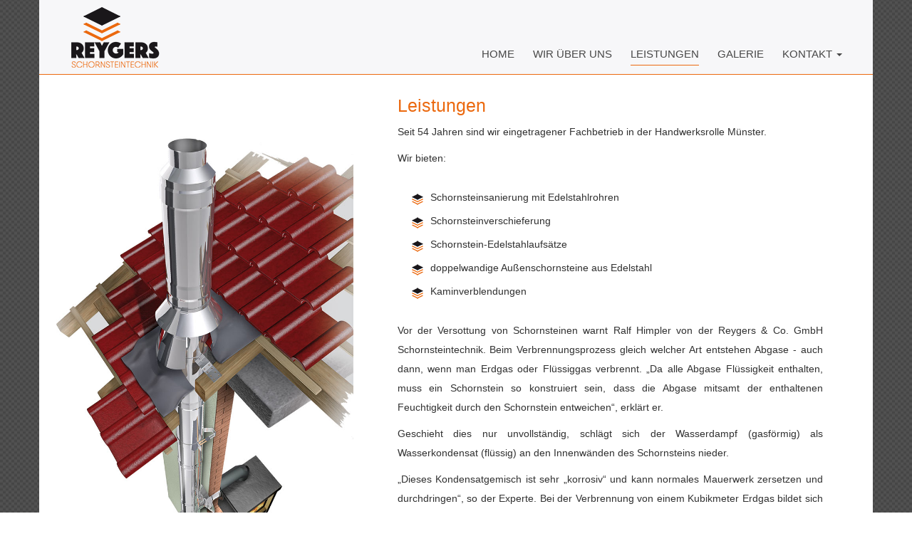

--- FILE ---
content_type: text/html; charset=UTF-8
request_url: https://www.schornsteintechnik-reygers.de/leistungen.html
body_size: 1721
content:
<!DOCTYPE html>
<html lang="de-DE">
<head>
    <meta charset="utf-8">
    <meta http-equiv="X-UA-Compatible" content="IE=edge">
    <meta name="viewport" content="width=device-width, initial-scale=1.0, maximum-scale=1.0">
    <title>wir über uns - Reygers Schornsteintechnik Bocholt</title>
    <meta name="description" content="" />
    <meta name="keywords" content="" />
    <!-- Bootstrap -->
    <link href="css/screen.min.css" rel="stylesheet">
    <!--[if lt IE 9]>
    <script src="https://oss.maxcdn.com/html5shiv/3.7.2/html5shiv.min.js"></script>
    <script src="https://oss.maxcdn.com/respond/1.4.2/respond.min.js"></script>
    <![endif]-->
    <link rel="icon" type="image/png" href="images/favicon.png" />
</head>

<body>
<!-- Fixed navbar -->
<nav class="navbar navbar-default navbar-fixed-top">
    <div class="container">
        <div class="navbar-header">
            <button type="button" class="navbar-toggle collapsed" data-toggle="collapse" data-target="#navbar"
                    aria-expanded="false" aria-controls="navbar">
                <span class="sr-only">Toggle navigation</span>
                <span class="icon-bar"></span>
                <span class="icon-bar"></span>
                <span class="icon-bar"></span>
            </button>
            <a class="navbar-brand" href="./"><img src="images/reygers-schornsteintechnik.png" alt="Reygers Schornsteintechnik Bocholt"></a>
        </div>
        <div id="navbar" class="collapse navbar-collapse">
            <ul class="nav navbar-nav">
                <!--<li><a href="wir-ueber-uns.html">wir über uns</a></li>-->
                <li ><a href="./">Home</a></li>
                <li ><a href="wir-ueber-uns.html">Wir über uns</a></li>
                <li class="active"><a href="leistungen.html">Leistungen</a></li>
                <li ><a href="galerie.html">Galerie</a></li>
                <li class="dropdown">
                    <a href="#" class="dropdown-toggle" data-toggle="dropdown" role="button" aria-haspopup="true"
                       aria-expanded="false">Kontakt <span class="caret"></span></a>
                    <ul class="dropdown-menu">
                        <li><a href="anfahrt.html">Anschrift &amp; Anfahrt</a></li>
                        <li><a href="kontaktformular.html">Kontaktformular</a></li>
                        <li><a href="impressum.html">Impressum</a></li>
                        <li><a href="datenschutz.html">Datenschutz</a></li>
                    </ul>
                </li>
            </ul>
        </div><!--/.nav-collapse -->
    </div>
</nav>

<!-- Begin page content -->

<div class="container content">
    <div class="row">
        <div class="col-sm-7 col-sm-push-5 text-justify">
            <h1>Leistungen</h1>
            <p>Seit 54 Jahren sind wir eingetragener Fachbetrieb in der Handwerksrolle Münster.</p>
            <p>Wir bieten:</p>
            <ul class="square">                
                <li>Schornsteinsanierung mit Edelstahlrohren</li>
                <li>Schornsteinverschieferung</li>
                <li>Schornstein-Edelstahlaufsätze</li>
                <li>doppelwandige Außenschornsteine aus Edelstahl</li>
                <li>Kaminverblendungen</li>
            </ul>
            <p>Vor der Versottung von Schornsteinen warnt Ralf Himpler von der Reygers & Co. GmbH Schornsteintechnik. 
            Beim Verbrennungsprozess gleich welcher Art entstehen Abgase - auch dann, wenn man Erdgas oder Flüssiggas 
            verbrennt. „Da alle Abgase Flüssigkeit enthalten, muss ein Schornstein so konstruiert sein, dass die Abgase 
            mitsamt der enthaltenen Feuchtigkeit durch den Schornstein entweichen“, erklärt er.</p>
            <p>Geschieht dies nur unvollständig, schlägt sich der Wasserdampf (gasförmig) als Wasserkondensat (flüssig) 
            an den Innenwänden des Schornsteins nieder.</p>
            <p>„Dieses Kondensatgemisch ist sehr „korrosiv“ und kann normales Mauerwerk zersetzen und durchdringen“, 
            so der Experte. Bei der Verbrennung von einem Kubikmeter Erdgas bildet sich 1,5 Liter Wasser und bei der 
            Verbrennung von einem Kilo Heizöl etwa ein Liter.</p>
        </div>
        <div class="col-sm-5 col-sm-pull-7">
        <img class="ne" src="images/DWD_01.jpg" alt="Schornstein">
        </div>        
    </div>
</div>               
<!-- End page content -->

<article>
    <div class="container"></div>
</article>

<footer class="footer">
    <div class="container">
        <div class="row">
            <div class="col-sm-7">&copy; 2017 Reygers <span class="red">Schornsteintechnik</span></div>
            <div class="col-sm-5 text-right hidden-xs">| <a href="impressum.html">Impressum</a> | <a href="datenschutz.html">Datenschutz</a> |</div>
        </div>
    </div>
</footer>

<script src="js/jquery.min.js"></script>
<script src="js/bootstrap.min.js"></script>
<script src="js/lightbox.min.js"></script>
<script src="js/user.js"></script>
</body>
</html>

--- FILE ---
content_type: application/javascript
request_url: https://www.schornsteintechnik-reygers.de/js/user.js
body_size: 183
content:
$(".bild").click(function() {
    $(".bild").hide();
    document.getElementById("karte").src="https://www.google.com/maps/embed?pb=!1m18!1m12!1m3!1d2465.2782611058137!2d6.572699515782144!3d51.83761367969076!2m3!1f0!2f0!3f0!3m2!1i1024!2i768!4f13.1!3m3!1m2!1s0x47b880aa9926cd19%3A0x4105a2cd285166da!2sDe-Roos-Stra%C3%9Fe%203%2C%2046395%20Bocholt!5e0!3m2!1sde!2sde!4v1575386099408!5m2!1sde!2sde";
    $("#karte").fadeIn(270);
});